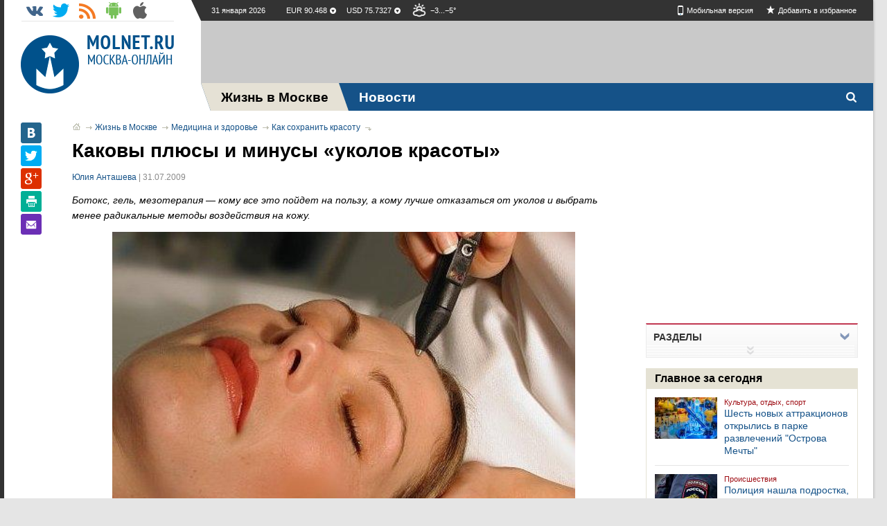

--- FILE ---
content_type: text/html;charset=windows-1251
request_url: https://www.molnet.ru/mos/ru/beauty_and_healthy_nutrition/o_3600
body_size: 16341
content:
<!DOCTYPE html><html class="" lang="ru"><head><title>Каковы плюсы и минусы «уколов красоты» - Как сохранить красоту - Медицина и здоровье - Жизнь в Москве - МОЛНЕТ.RU</title><meta http-equiv="content-type" content="text/html; charset=windows-1251"/><meta name="keywords" content="Уколы красоты - миорелаксация, мезотерапия, контурная пластика, биоревитализация, озонотерапия"/><meta name="description" content="Ботокс, гель, мезотерапия — кому все это пойдет на пользу, а кому лучше отказаться от уколов и выбрать менее радикальные методы воздействия на кожу." /><link rel="shortcut icon" href="/mos/molnet/images/favicon.png"  type="image/x-icon" /><link rel="stylesheet" type="text/css" href="/mos/molnet/css/social.css"/><link rel="stylesheet" type="text/css" href="/mos/molnet/css/portal.css?v=1.1"/><link rel="stylesheet" type="text/css" href="/mos/molnet/css/print.css" media="print" ><link rel="alternate" hreflang="ru" media="only screen and (max-width: 640px)" href="https://www.molnet.ru/mos/mob/ru/survive/o_3600"/><script asunc src="/mos/molnet/js/min/x.min.js?v=1760982581433"></script><script asunc src="/mos/molnet/js/min/soc.min.js?v=1760982581433"></script>        <script async src="/mos/molnet/js/src/event_core.js?v=1760982581433"></script><script type="text/javascript" src="/mos/social/templates/default/-js/ckeditor/ckeditor.js"></script><!--[if lte IE 8]><script>document.createElement("article");
						document.createElement("footer");
						document.createElement("header");
						document.createElement("hgroup");
						document.createElement("section");
						document.createElement("aside");
						document.createElement("nav");
				</script><![endif]--><meta property="og:type" content="website" /><meta property="og:title" content="Каковы плюсы и минусы «уколов красоты»" /><meta property="og:url" content="https://www.molnet.ru/mos/ru/beauty_and_healthy_nutrition/o_3600" /><meta property="og:image" content="https://www.molnet.ru/mos/image?objectId=73025&trim_x=660" /><meta property="og:image:type" content="image/png" /><meta property='og:image:width' content='660'/><meta property='og:image:height' content='660'/><meta property="og:description" content="Ботокс, гель, мезотерапия — кому все это пойдет на пользу, а кому лучше отказаться от уколов и выбрать менее радикальные методы воздействия на кожу." /><meta name="twitter:card" content="summary_large_image"/><meta name="twitter:site" content="@molnet_articles"/><meta name="twitter:creator" content="@molnet_articles"/><meta name="twitter:title" content="Каковы плюсы и минусы «уколов красоты»"/><meta name="twitter:description" content="Ботокс, гель, мезотерапия — кому все это пойдет на пользу, а кому лучше отказаться от уколов и выбрать менее радикальные методы воздействия на кожу."/><meta name="twitter:image" content="https://www.molnet.ru/mos/image?objectId=73025"/><meta name="twitter:url" content='https://www.molnet.ru/mos/ru/beauty_and_healthy_nutrition/o_3600'/></head><body><!--LiveInternet counter--><script type="text/javascript"><!--
				new Image().src = "https://counter.yadro.ru/hit?r" +
							escape(document.referrer) + ((typeof (screen) == "undefined") ? "" :
							";s" + screen.width + "*" + screen.height + "*" + (screen.colorDepth ?
											screen.colorDepth : screen.pixelDepth)) + ";u" + escape(document.URL) +
							";" + Math.random();//--></script><!--/LiveInternet--><!-- Yandex.Metrika counter --><script type="text/javascript">(function (d, w, c) {
		(w[c] = w[c] || []).push(function () {
			try {
				w.yaCounter7188565 = new Ya.Metrika({
					id: 7188565,
					clickmap: true,
					trackLinks: true,
					accurateTrackBounce: true,
					webvisor: true
				});
			} catch (e) {
			}
		});

		var n = d.getElementsByTagName("script")[0],
						s = d.createElement("script"),
						f = function () {
							n.parentNode.insertBefore(s, n);
						};
		s.type = "text/javascript";
		s.async = true;
		s.src = "https://mc.yandex.ru/metrika/watch.js";

		if (w.opera == "[object Opera]") {
			d.addEventListener("DOMContentLoaded", f, false);
		} else {
			f(); }
	})(document, window, "yandex_metrika_callbacks");
</script><noscript><div><img src="https://mc.yandex.ru/watch/7188565" style="position:absolute; left:-9999px;" alt="" /></div></noscript><!-- /Yandex.Metrika counter --><script>(function (i, s, o, g, r, a, m) {
		i['GoogleAnalyticsObject'] = r;
		i[r] = i[r] || function () {
			(i[r].q = i[r].q || []).push(arguments)
		}, i[r].l = 1 * new Date();
		a = s.createElement(o),
						m = s.getElementsByTagName(o)[0];
		a.async = 1;
		a.src = g;
		m.parentNode.insertBefore(a, m)
	})(window, document, 'script', '//www.google-analytics.com/analytics.js', 'ga');

	ga('create', 'UA-8150877-1', 'molnet.ru');
	ga('send', 'pageview');
</script><!-- Molnet counter --><script>var MOLNETSessionIdKey = "MOLNETSTATSESSID";
	var MOLNETStatistAgent = "counter.molnet.ru/ct/counts";
	function MOLNETcheckJavaSupport() {
		var result = {javaEnabled: false, version: ''};
		if (typeof navigator !== 'undefined' && typeof navigator.javaEnabled !== 'undefined')
			result.javaEnabled = navigator.javaEnabled();
		else
			result.javaEnabled = 'unknown';
		if (navigator.javaEnabled() && typeof java !== 'undefined')
			result.version = java.lang.System.getProperty("java.version");
		return result;
	}
	function MOLNETGetCookie(sName) {
		if (!document.cookie)
			return null;
		var aCookie = document.cookie.split("; ");
		for (var i = 0; i < aCookie.length; i++) {
			var aCrumb = aCookie[i].split("=");
			if (sName === aCrumb[0])
				return unescape(aCrumb[1]);
		}
		return null;
	}
	MOLNETSessId = MOLNETGetCookie(MOLNETSessionIdKey);
	if (MOLNETSessId === null) {
		var vId = Math.random().toString().split(".");
		MOLNETSessId = (new Date()).getTime().toString() + vId[1];
		document.cookie = MOLNETSessionIdKey + "=" + MOLNETSessId + "; path=/";
	}
	x = screen.width;
	y = screen.height;
	cD = screen.colorDepth;
	var javaCheck = MOLNETcheckJavaSupport();
	if (javaCheck.javaEnabled) {
		j = "1";
		jv = javaCheck.version;
	} else {
		j = "0";
		jv = "";
	}
	z = "sessid=" + MOLNETSessId + "&x=" + x + "&y=" + y + "&cd=" + cD + "&j=" + j + "&jv=" + jv;
	y = "";
	new Image(1, 1).src = "https://" + MOLNETStatistAgent + "/hit?" + z + "&r=" + escape(document.referrer);
</script><!-- // Molnet counter --><section id="main-wrapper" class="col2_r"><!--noindex--><header><div class="header-in">    <div class="header-in__lcol">        
        <h1 class="logo">            <a href="/mos" class="logo__link"></a>        </h1>    </div>    <div class="header-in__rcol">        <div class="bar">            <p class="bar__date">31 января 2026</p>            <p class="bar__currency">                
                    <span class="bar__currency--negative" title="&minus;0,5071">                        EUR&nbsp;90.468&nbsp;
                    </span>                
                    <span class="bar__currency--negative" title="&minus;0,2924">                        USD&nbsp;75.7327&nbsp;
                    </span>                				
            </p>            <p class="bar__weather">                









<span class="weather-icon state10" title="пасмурно,без осадков"><!--<img src="/mos/molnet/images/blank.png" alt="" />-->&minus;3...&minus;5&deg;
</span>            </p>            <ul class="soclist">                <li class="soclist__item">                    <a class="soclist__item__link vk" href="https://vk.com/molnet_ru" title="Молнет в Контакте" target="_blank"></a>                </li><!--                <li class="soclist__item">                    <a class="soclist__item__link fb" href="https://www.facebook.com/molnet.ru" title="Молнет в Facebook" target="_blank"></a>                </li>-->                <li class="soclist__item">                    <a class="soclist__item__link tw" href="https://twitter.com/molnet_articles" title="Молнет в Твиттере" target="_blank"></a>                </li>                <li class="soclist__item">                    <a class="soclist__item__link rss" href="/mos/xml/rss_news" title="RSS новости" target="_blank"></a>                </li>                <li class="soclist__item">                    <a class="soclist__item__link android" href="https://play.google.com/store/apps/details?id=com.molnet.portal" title="Молнет для Android" target="_blank"></a>                </li>                <li class="soclist__item">                    <a class="soclist__item__link iphone" href="https://itunes.apple.com/ru/app/molnet/id555615328?mt=8" title="Молнет для iPhone" target="_blank"></a>                </li>            </ul>            <p class="bar__links">                <a class="link mobile mr-15" href="https://www.molnet.ru/mos/mob/ru/survive/o_3600?change">Мобильная версия</a>                <!--[if gte IE 7]>                    <span style="cursor:pointer;" class="sl-start" onclick="javascript:this.style.behavior='url(#default#homepage)';this.setHomePage('https://molnet.ru/'); return false;" title="Сделать стартовой">Сделать стартовой</span>                <![endif]-->            
		<span class="link bookmark" onclick="return bookmark(this);" title="Добавить в избранное">Добавить в избранное</span>            </p>        </div><div class="banner size970x90"><script async src="//pagead2.googlesyndication.com/pagead/js/adsbygoogle.js"></script><!-- header --><ins class="adsbygoogle"
						 style="display:inline-block;width:970px;height:90px"
						 data-ad-client="ca-pub-1315340954857223"
						 data-ad-slot="5048575196"></ins><script>(adsbygoogle = window.adsbygoogle || []).push({});
					</script></div>    </div></div>            
            
            
            

    



				












<!--noindex--><nav class="topmenu">    <ul class="topmenu__nav">        <li class="nav__item logo">            <a href="/mos">                <span class="nav__item__link" >                    
                </span>            </a>        </li>        
            
            <li class="nav__item current">                <a href="/mos/ru/survive">                    <span class="nav__item__link" >                        Жизнь в Москве
                    </span>                </a>            </li>        
            
            <li class="nav__item ">                <a href="/mos/ru/news">                    <span class="nav__item__link" >                        Новости
                    </span>                </a>            </li>        
        <li class="search">            <label for="search__toggle" class="search__button"></label>            <input type="checkbox" id="search__toggle">            <form class="search__form" action="/mos/ru/pages/search" method="post">                <div class="searchbox">                    <input id="search-input" class="search-input" name="query" type="text" placeholder="Поиск" autofocus/>                    <!--button class="button search-button">Найти</button-->                    <input class="search-button" type="submit" value="Найти"/>                </div>                <!-- <div class="searchqual">                <label><input type="checkbox" name="search" /><span>Искать только в текущем разделе</span></label>                </div>                                <a href="#" class="search-ex">Расширенный поиск</a> -->            </form>        </li>        <li class="social-auth">        <!--noindex-->            
                
                
<!--                     Войти через
    <a title="Авторизоваться через Вконтакте" class="vk-auth" href="http://user.molnet.ru/sso/issis/vk/signin/?sourceUrl=https%3A%2F%2Fwww.molnet.ru%3A443%2Fmos%2Fru%2F%2Fbeauty_and_healthy_nutrition%2Fo_3600%2Fo_3600">VK</a>    <a title="Авторизоваться через Facebook" class="fb-auth" href="http://user.molnet.ru/sso/issis/facebook/signin/?sourceUrl=https%3A%2F%2Fwww.molnet.ru%3A443%2Fmos%2Fru%2F%2Fbeauty_and_healthy_nutrition%2Fo_3600%2Fo_3600">FB</a>    <a title="Авторизоваться через Twitter" class="tw-auth" href="http://user.molnet.ru/sso/issis/twitter/signin?sourceUrl=https%3A%2F%2Fwww.molnet.ru%3A443%2Fmos%2Fru%2F%2Fbeauty_and_healthy_nutrition%2Fo_3600%2Fo_3600">TW</a>-->    
                
            		
        <!--/noindex-->           
        
        </li>            
    </ul>                               
</nav><!--/noindex--></header><!--/noindex--><div id="wrapper-content" class="clearfix "><section id="content" class="content two-col"><aside id="sidebar" class="sidebar r-col"><div class="r-col__inner"><aside><script async src="//pagead2.googlesyndication.com/pagead/js/adsbygoogle.js"></script><ins class="adsbygoogle"
			 style="display:inline-block;width:300px;height:250px"
			 data-ad-client="ca-pub-1315340954857223"
			 data-ad-slot="4711065599"></ins><script>(adsbygoogle = window.adsbygoogle || []).push({});
	</script></aside><!-- navigation_menu.jsp --><section class="sidemenu sideblock lh-n mb-15 js-filter-block relative">    <h3 style="cursor:pointer;margin-left:0;" title="Показать все разделы" class="title js-toggleSH-filter">        <span class="pl-10">Разделы</span>    </h3>    <div class="js-toggleSH-filter-block "><ul class="block-in js-toggleSH "><li class="pb-10  w-100">                    <a class="lfc hL link" href="/mos/ru/law_and_documents">                        <div class="rub-pic small icon-21"></div> 
                        <div class="ml-20 ">Правовые отношения и личные документы</div>                    </a>                </li>  
		<li class="pb-10  w-100">                    <a class="lfc hL link" href="/mos/ru/realty">                        <div class="rub-pic small icon-22"></div> 
                        <div class="ml-20 ">Недвижимость</div>                    </a>                </li>  
		<li class="pb-10  w-100">                    <a class="lfc hL link" href="/mos/ru/municipal_services">                        <div class="rub-pic small icon-23"></div> 
                        <div class="ml-20 ">ЖКХ и городское хозяйство</div>                    </a>                </li>  
		<li class="pb-10  w-100">                    <a class="lfc hL link" href="/mos/ru/informatization">                        <div class="rub-pic small icon-24"></div> 
                        <div class="ml-20 ">Информатизация, связь и СМИ</div>                    </a>                </li>  
		<li class="pb-10  w-100">                    <a class="lfc hL link" href="/mos/ru/transport">                        <div class="rub-pic small icon-25"></div> 
                        <div class="ml-20 ">Транспорт</div>                    </a>                </li>  
		<li class="pb-10  w-100">                    <a class="lfc hL link" href="/mos/ru/job_and_science">                        <div class="rub-pic small icon-26"></div> 
                        <div class="ml-20 ">Работа, наука и образование</div>                    </a>                </li>  
		<li class="current list  w-100">                    <div class="pb-10">                
                        <strong>                        <a class="hUnline ofc link" href="/mos/ru/health">                            <div class="rub-pic small icon-27"></div>                            <div class="ml-20 ">Медицина и здоровье</div></a>                        </strong>                    </div><ul class="pl-20">                            <li class="special-2  pb-10">                                <a class="lfc hL icon-27" href="/mos/ru/medicaments">Медикаменты</a>                            </li>  
                            <li class="special-2  pb-10">                                <a class="lfc hL icon-27" href="/mos/ru/hospitals">Лечебные и оздоровительные учреждения</a>                            </li>  
                            <li class="special-2  pb-10">                                <a class="lfc hL icon-27" href="/mos/ru/mother_and_child">Мать и ребенок</a>                            </li>  
                            <li class="current special-2">                                <p class="pb-10">                                    <a class="hUnline ofc" href="/mos/ru/beauty_and_healthy_nutrition">Как сохранить красоту</a>                                </p>                            </li>  
                            <li class="special-2  pb-10">                                <a class="lfc hL icon-27" href="/mos/ru/infographics_health">Инфографика о косметологии</a>                            </li>  
                            <li class="special-2  pb-10">                                <a class="lfc hL icon-27" href="/mos/ru/infographics_pregnancy">Инфографика: беременность и роды</a>                            </li>  
			</ul></li><li class="pb-10  w-100">                    <a class="lfc hL link" href="/mos/ru/finances">                        <div class="rub-pic small icon-28"></div> 
                        <div class="ml-20 ">Финансы, налоги, бизнес</div>                    </a>                </li>  
		<li class="pb-10  w-100">                    <a class="lfc hL link" href="/mos/ru/trade_and_services">                        <div class="rub-pic small icon-29"></div> 
                        <div class="ml-20 ">Торговля, бытовое обслуживание, услуги</div>                    </a>                </li>  
		<li class="pb-10  w-100">                    <a class="lfc hL link" href="/mos/ru/recreation">                        <div class="rub-pic small icon-30"></div> 
                        <div class="ml-20 ">Культура, спорт, отдых</div>                    </a>                </li>  
		<li class="pb-10  w-100">                    <a class="lfc hL link" href="/mos/ru/animals">                        <div class="rub-pic small icon-31"></div> 
                        <div class="ml-20 ">Домашние и дикие животные</div>                    </a>                </li>  
		<li class="pb-10  w-100">                    <a class="lfc hL link" href="/mos/ru/social">                        <div class="rub-pic small icon-32"></div> 
                        <div class="ml-20 ">Льготы и социальная сфера</div>                    </a>                </li>  
		<li class="pb-10  w-100">                    <a class="lfc hL link" href="/mos/ru/digest">                        <div class="rub-pic small icon-203"></div> 
                        <div class="ml-20 ">Дайджест</div>                    </a>                </li>  
	</ul>    </div>    <div title="Показать все разделы" class="js-toggleSH-filter b fl-r mr-10 mt-5"></div>    <div title="Скрыть" style="text-align: center;" class="js-toggleSH-filter show show-border"></div>          
</section><script type="text/javascript">    $('.js-filter-block').each(function(){
        var block = $(this);
        var $toggleSHBlock = $(block).find('.js-toggleSH-filter-block');
        var button = $(block).find('.js-toggleSH-filter');
        var sidebarH = $('#sidebar').height();
        var contentH = $('#content').height();
        
//        if(sidebarH < contentH){
//            $(button).addClass('hide');
//        } else {
//            $(button).addClass('show');
//            $toggleSHBlock.hide();
//            $(block).find('.hide-border').removeClass('hide-border').addClass('show-border');
//        }
        $(button).click(function(){
            var $link = $(this);
            if ($link.hasClass("show")) {
                $(button).removeClass('show').addClass('hide');
                $toggleSHBlock.show();
                $(block).find('.show-border').removeClass('show-border').addClass('hide-border');
            } else {
                $(button).removeClass('hide').addClass('show');
                $toggleSHBlock.hide();
                $(block).find('.hide-border').removeClass('hide-border').addClass('show-border');
            }
            return false;
        });
        $toggleSHBlock.hide();
    });
    
</script><section class="sidelist popular mb-20 fl-l">    <h1 class="sidelist__head">Главное за сегодня</h1><ul><li class="sidelist__item"><a class="sidelist__img" href="/mos/ru/culture/o_809111"><img src="/mos/image?objectId=809113&trim_x=120" alt='Шесть новых аттракционов открылись в парке развлечений "Острова Мечты"' /></a><div class="sidelist__text">                    <a class="sidelist__rubr" href="">Культура, отдых, спорт </a><a class="sidelist__link" href="/mos/ru/culture/o_809111">                            Шесть новых аттракционов открылись в парке развлечений "Острова Мечты"
                        </a><!--			<span class="itemlist__date">&nbsp;&bull;&nbsp;10.01.2022</span>                   
			<p class="itemlist__desc">Четыре тематические зоны парка "Остров Мечты" пополнились новейшими развлечениями. 
			</p>--></div></li>  
	<li class="sidelist__item"><a class="sidelist__img" href="/mos/ru/order/o_824065"><img src="/mos/image?objectId=824067&trim_x=120" alt='Полиция нашла подростка, который пропал без вести почти 12 лет назад' /></a><div class="sidelist__text">                    <a class="sidelist__rubr" href="">Происшествия</a><a class="sidelist__link" href="/mos/ru/order/o_824065">                            Полиция нашла подростка, который пропал без вести почти 12 лет назад
                        </a><!--			<span class="itemlist__date">&nbsp;&bull;&nbsp;03.06.2022</span>                   
			<p class="itemlist__desc">Всё это время мать мальчика пыталась найти ребёнка.
			</p>--></div></li>  
	<li class="sidelist__item"><a class="sidelist__img" href="/mos/ru/important/o_814206"><img src="/mos/image?objectId=814208&trim_x=120" alt='С 1 марта в районе улицы Волхонки ограничат движение' /></a><div class="sidelist__text">                    <a class="sidelist__rubr" href="">Транспорт</a><a class="sidelist__link" href="/mos/ru/important/o_814206">                            С 1 марта в районе улицы Волхонки ограничат движение
                        </a><!--			<span class="itemlist__date">&nbsp;&bull;&nbsp;28.02.2022</span>                   
			<p class="itemlist__desc">Будет проведена реконструкция инженерных путей.
			</p>--></div></li>  
</ul></section>        
<section class="sidelist popular mb-25 fl-l">    <h1 class="sidelist__head">Популярные статьи</h1>    
    <article class="sidelist__item">        
        <a class="sidelist__img" href="/mos/ru/passport/o_3299">            <img src="/mos/image?objectId=382561&trim_x=100" alt="Смена фамилии, имени или отчества: как это сделать"/>        </a>        <div class="sidelist__text">            <a class="sidelist__rubr" href="/mos/ru/passport">                Паспорт и оформление документов
            </a>            <a class="sidelist__link" href="/mos/ru/passport/o_3299">                Смена фамилии, имени или отчества: как это сделать
            </a>            <span class="sfc l-4"></span>        </div>    </article>    
    <article class="sidelist__item">        
        <a class="sidelist__img" href="/mos/ru/passport/o_3301">            <img src="/mos/image?objectId=73099&trim_x=100" alt="Замена паспорта РФ в 20 и в 45 лет "/>        </a>        <div class="sidelist__text">            <a class="sidelist__rubr" href="/mos/ru/passport">                Паспорт и оформление документов
            </a>            <a class="sidelist__link" href="/mos/ru/passport/o_3301">                Замена паспорта РФ в 20 и в 45 лет 
            </a>            <span class="sfc l-4"></span>        </div>    </article>    
</section><div class="important infographic fl-l">    <div class="important__head">        <h3 class="title">Инфографика</h3>        <div class="control-block">            <a class="jcarousel-prev" href="#">Prev</a>    
            <div class="jcarousel-pagination">            <!-- Pagination items will be generated in here -->            </div>            <div class="total">4</div>            
            <a class="jcarousel-next" href="#">Next</a>        </div>    </div>    <div class="jcarousel">        <ul>            
                <li class="jcarousel-item">                    <a class="hL" href="infographics_ms/o_65387">                        <img src="/mos/image?objectId=65387&trim_x=139&trim_y=1" />                        <span>Инфографика ЖКХ</span>                    </a>                </li>            
                <li class="jcarousel-item">                    <a class="hL" href="infographics_realty/o_79785">                        <img src="/mos/image?objectId=79785&trim_x=139&trim_y=1" />                        <span>Недвижимость</span>                    </a>                </li>            
                <li class="jcarousel-item">                    <a class="hL" href="infographics_flat/o_79802">                        <img src="/mos/image?objectId=79802&trim_x=139&trim_y=1" />                        <span>Как сделать ремонт квартиры</span>                    </a>                </li>            
                <li class="jcarousel-item">                    <a class="hL" href="infographics_car/o_79808">                        <img src="/mos/image?objectId=79808&trim_x=139&trim_y=1" />                        <span>Всё об авто</span>                    </a>                </li>            
                <li class="jcarousel-item">                    <a class="hL" href="infographics_health/o_79811">                        <img src="/mos/image?objectId=79811&trim_x=139&trim_y=1" />                        <span>Красота и здоровье</span>                    </a>                </li>            
                <li class="jcarousel-item">                    <a class="hL" href="infographics_sport/o_123009">                        <img src="/mos/image?objectId=123009&trim_x=139&trim_y=1" />                        <span>Спорт и здоровый образ жизни</span>                    </a>                </li>            
                <li class="jcarousel-item">                    <a class="hL" href="infographics_pregnancy/o_166904">                        <img src="/mos/image?objectId=166904&trim_x=139&trim_y=1" />                        <span>Беременность и роды</span>                    </a>                </li>            
        </ul>    </div>    
</div><aside><script async src="//pagead2.googlesyndication.com/pagead/js/adsbygoogle.js"></script><ins class="adsbygoogle"
			 style="display:inline-block;width:300px;height:600px"
			 data-ad-client="ca-pub-1315340954857223"
			 data-ad-slot="2679683997"></ins><script>(adsbygoogle = window.adsbygoogle || []).push({});
	</script></aside><aside style="width:100%;height:auto; margin: 15px auto 20px; text-align: center; float:left"><!-- Яндекс.Директ -->p	
<!-- Яндекс.Директ --><!-- Yandex.RTB R-A-92651-6 -->        <div id="yandex_rtb_R-A-92651-6"></div>        <script type="text/javascript">            (function(w, d, n, s, t) {
                w[n] = w[n] || [];
                w[n].push(function() {
                    Ya.Context.AdvManager.render({
                        blockId: "R-A-92651-6",
                        renderTo: "yandex_rtb_R-A-92651-6",
                        async: true
                    });
                });
                t = d.getElementsByTagName("script")[0];
                s = d.createElement("script");
                s.type = "text/javascript";
                s.src = "//an.yandex.ru/system/context.js";
                s.async = true;
                t.parentNode.insertBefore(s, t);
            })(this, this.document, "yandexContextAsyncCallbacks");
        </script></aside></div></aside><div class="l-col"><div class="l-col__inner"><!--noindex--><ul class="bc">    <li class=" home"><a class="hUnline" href="/mos/ru">Главная страница</a></li>  
    <li class=" "><a class="hUnline" href="/mos/ru/survive">Жизнь в Москве</a></li>  
    <li class=" "><a class="hUnline" href="/mos/ru/health">Медицина и здоровье</a></li>  
    <li class="current "><a class="hUnline" href="/mos/ru/beauty_and_healthy_nutrition">Как сохранить красоту</a></li>  
</ul><!--/noindex--><div id="aside1" class="share-block vertical">                                
    <script type="text/javascript" src="//yandex.st/share/share.js" charset="utf-8"></script>    <div class="share-block__inner">        <div id="social-ya"></div>            
        <span class="b-share-icon b-share-icon_print js-print" title="Версия для печати"></span>        <a class="b-share-icon b-share-icon_mail" href='mailto:?subject=Каковы плюсы и минусы «уколов красоты»&Body=Ботокс, гель, мезотерапия — кому все это пойдет на пользу, а кому лучше отказаться от уколов и выбрать менее радикальные методы воздействия на кожу. %0A Перейти к статье - https://molnet.ru/mos/ru/beauty_and_healthy_nutrition/o_3600' title="Отправить письмо" class="eMail"></a>         
    </div>    <script type="text/javascript">        new Ya.share({
            element: 'social-ya',                
            elementStyle: {
                'type':'none',
                'quickServices': ['vkontakte', 'twitter', 'gplus']
                //'quickServices': ['vkontakte', 'facebook', 'twitter', 'gplus']
            },
            link: 'https://www.molnet.ru/mos/ru/beauty_and_healthy_nutrition/o_3600',
            title: 'Каковы плюсы и минусы «уколов красоты»',
            image: '/mos/image?objectId=73025',
            description: 'Ботокс, гель, мезотерапия — кому все это пойдет на пользу, а кому лучше отказаться от уколов и...'					
        });
    </script>        
</div><article class="article type-s">    
    <h1 class="article-title">Каковы плюсы и минусы «уколов красоты»</h1>    <p class="article-author">        <a href='/mos/ru/author_articles/o_55034'>Юлия Анташева</a> | 31.07.2009
    </p>    <div class="article-body">        <p class="article-desc">Ботокс, гель, мезотерапия — кому все это пойдет на пользу, а кому лучше отказаться от уколов и выбрать менее радикальные методы воздействия на кожу.</p>        
            <div class="article-preview">                <div class="article-preview-inner">                    <img class="article-preview-img" src="/mos/image?objectId=73025&trim_x=660" />                </div>            </div>                    
        
        <div class="article-info">            <h3 class="ofc3">Материалы по теме:</h3>            <ul class="ai-list">                
                    
                        <li class="ai-list-item clearfix mb-10">                            <p class="mini a_11"></p>                            <p class="ml-20">                                <a href="#bnd-11" class="pfc pfc-dotted">2 документа</a>                            </p>                        </li>                    
                        <li class="ai-list-item clearfix mb-10">                            <p class="mini a_13"></p>                            <p class="ml-20">                                <a href="#bnd-13" class="pfc pfc-dotted">1 ссылка</a>                            </p>                        </li>                    
                
            </ul>        </div>        
        
        
        
        <div class="mt-20"><p><div class="contents"><h2>Содержание</h2><ul><li class="level_1"><a href="#Мезотерапия">Мезотерапия</a></li><li class="level_1"><a href="#Миорелаксация">Миорелаксация</a></li><li class="level_1"><a href="#Инъекционная контурная пластика">Инъекционная контурная пластика</a></li><li class="level_1"><a href="#Биоревитализация">Биоревитализация</a></li><li class="level_1"><a href="#Озонотерапия">Озонотерапия</a></li><li class="level_2"><a href="#На заметку:">На заметку:</a></li></ul></div></p><p>Вводить разнообразные препараты под кожу медики додумались еще в середине XIX века. Поначалу <span>&mdash;</span>&nbsp;исключительно для лечения. Полвека спустя подкожными уколами научились исправлять недостатки внешности <span>&mdash;</span>&nbsp;тонкие губы, втянутые рубцы, глубокие морщины. Первое время в качестве наполнителя вводили собственный жир пациента. Но он слишком быстро рассасывался. Тогда его заменили парафином, но от него скоро пришлось отказаться <span>&mdash;</span>&nbsp;после таких уколов возникало слишком много осложнений.</p><p>В середине прошлого века человечество додумалось до силикона. С его помощью пластические хирурги научились делать роскошные бюсты, полные губы, круглые попы, стройные икры и даже гладкие лица без морщин. Однако спустя лет 10 после появления первых силиконовых красавиц выяснилось, что оболочка имплантов со временем может разрушиться, и тогда гель попадает в ткани и провоцирует не только воспаление и отторжение, но и образование злокачественных опухолей.</p><p>И тогда ученые поняли: чтобы избежать неприятных последствий, нужно искать вещества, которые не воспринимались бы организмом как чужеродные.</p><h2><a class="h2name" name="Мезотерапия"><strong>Мезотерапия</strong></a><a class="scroll-top" href="#">&uarr;</a></h2><p>Коктейль из витаминов, антиоксидантов, растительных экстрактов, гомеопатических компонентов и прочих биологически активных веществ, подобранных индивидуально для каждого пациента, вводится в поверхностные и средние слои кожи при помощи микроигл. Лицо <a href="http://www.molnet.ru/mos/ru/survive/n_346/o_2360">косметолог</a> обкалывает вручную, для работы по телу используется прибор, который делает много уколов сразу. Процедура на лице занимает примерно полчаса, курс состоит из 5&ndash;20 процедур с периодичностью один раз в 1&ndash;3 недели. Результат держится около года, затем курс можно повторить.</p><p><strong>Как действует?</strong></p><div class="opinion"><p><a href="http://www.molnet.ru/mos/ru/n_110/o_20069">Методы акупунктуры в косметологии</a></p></div><p>Игла доставляет целебный коктейль непосредственно в клетки кожи, что поощряет их обновление и активизирует обменные процессы. К тому же, укол <span>&mdash;</span>&nbsp;это раздражающий фактор, после которого кожа вынуждена регенерировать.</p><p>Для лица существует и безъинекционные метод мезотерапии <span>&mdash;</span>&nbsp;с помощью специального аппарата, <span>&laquo;</span>раскрывающего<span>&raquo;</span> клетки кожи и способствующего <span>&laquo;</span>затеканию<span>&raquo;&nbsp;</span>коктейля в клетку без угрозы разрыва клетки (и, как следствия, ее смерти).</p><p><strong>Для чего?</strong></p><p>Разглаживает мелкие морщинки, делает кожу гладкой и упругой, стимулирует выработку собственного коллагена. Идеально подходит для разглаживания начинающихся &laquo;гусиных лапок&raquo; под глазами, для снижения объемов тела и уменьшения целлюлита.</p><p><strong>Плюсы</strong></p><p>Снимает отеки, активизирует капиллярное кровообращение. За счет повышения упругости клеток кожа хорошо разглаживается. Кроме того, мезотерапия отлично сочетается с большинством методов эстетической медицины, и даже может использоваться для восстановления после пластики.</p><p><strong>Минусы</strong></p><p>Уколы весьма болезненны. Пациентов с повышенной чувствительностью не спасает даже наружная анестезия. После процедуры могут остаться синяки, которые проходят в течение нескольких дней. К тому же препараты могут вызывать аллергию, поэтому перед процедурой лучше сделать пробы.</p><h2><a class="h2name" name="Миорелаксация"><strong>Миорелаксация</strong></a><a class="scroll-top" href="#">&uarr;</a></h2><p>Миорелаксанты <span>&mdash;</span>&nbsp;вещества, расслабляющие мышцы, вводятся в те места, где чаще всего возникают мимические морщины: лоб, переносица, область вокруг глаз. В основе препарата <span>&mdash;</span>&nbsp;ботулотоксин А, вызывающий паралич мышц. Для уколов красоты этот нейротоксин тщательно очищают и соединяют со специальными белками, поэтому он полностью безопасен. В России используют два аналогичных препарата <span>&mdash;</span>&nbsp;американский &laquo;Ботокс&raquo; и французский &laquo;Диспорт&raquo;. Первый колют внутримышечно, второй можно вводить и внутримышечно, и подкожно. Подкожные уколы позволяют охватить большую площадь и действуют более мягко.</p><div class="opinion"><p><a href="http://www.molnet.ru/mos/ru/n_110/o_20057">Новинки аппаратной косметологии</a></p></div><p>Оба препарата не вызывают привыкания и действуют на мышцы от 2 до 8 месяцев. Процедура длится 15&ndash;20 минут. Первые результаты заметны примерно через неделю.</p><p><strong>Как действует?</strong></p><p>Мы слишком часто напрягаем мышцы лица, из-за чего на коже &laquo;заламываются&raquo; морщины. Токсин ботулина блокирует нервный импульс, и мышца, не получая сигнала, расслабляется. В результате кожа разглаживается.</p><p><strong>Для чего?</strong></p><p>Разглаживает вертикальные и горизонтальные мимические морщины, а также &laquo;гусиные лапки&raquo; в углах глаз, вызванные постоянным прищуриванием. Однако миорелаксанты не подходят для исправления носогубных складок: есть опасность, что человек не сможет ни говорить, ни улыбаться.</p><p><strong>Плюсы</strong></p><p>Процедура проста и быстра в исполнении. При этом она дает минимум побочных эффектов и почти безболезненна.</p><p><strong>Минусы</strong></p><p>Устраняет только мимические морщины и складки. Не повышает тонус клеток кожи, не улучшает цвет лица. Иногда после процедуры остаются синяки.</p><h2><a class="h2name" name="Инъекционная контурная пластика"><strong>Инъекционная контурная пластика</strong></a><a class="scroll-top" href="#">&uarr;</a></h2><p>Специальные наполнители <span>&mdash;</span>&nbsp;филлеры <span>&mdash;</span>&nbsp;вводятся под кожу, приподнимая ее. Выбор конкретного препарата зависит от возраста клиента, состояния его кожи и того, какой результат нужен. Филлеры бывают трех видов:</p><p>1. Синтетические гели длительного действия (биополимерный гель, силикон и т. д.). Эти препараты можно удалить только хирургическим путем. К тому же через несколько лет гель может переместиться под кожей или образовать комки. Поэтому сегодня от этих препаратов практически отказались.</p><p>2. Биодеградирующие гели (гиалуроновая, полимолочная кислоты, натуральный коллаген). Со временем они сами рассасываются в организме. Недолговечность компенсируется безопасностью: если врач сделал что-то не так, со временем препарат сам выведется из организма. Наиболее популярны препараты на основе гиалуроновой кислоты <span>&mdash;</span>&nbsp;перлайн, рестилайн, сурджидерм, волюма, теосиал, резопласт, космодерм, ювидерм. Они не только исправляют косметический дефект, но и увлажняют кожу изнутри. Эффект длится от 6 месяцев до 1,5 года.</p><div class="opinion"><p><a href="http://www.molnet.ru/mos/ru/n_110/o_20049">Мини-пластика <span>&mdash;</span>&nbsp;сохраняем молодость надолго</a></p></div><p>Полимолочная кислота лежит в основе препарата &laquo;Скульптура&raquo;, ранее известного как &laquo;Ньюфилл&raquo;. Филлер стимулирует синтез коллагена&nbsp;<span>&mdash;&nbsp;</span>уже после двух инъекций его выработка подскакивает на 40%. Эффект держится около 2 лет.</p><p>3. Комбинированные материалы сочетают в себе биодеградирующий гель и синтетический наполнитель. Первый служит носителем для второго, который, в свою очередь, создает нужный объем. Однако синтетическая часть выводится из организма намного хуже. Поэтому риск побочных эффектов выше, но и срок действия дольше до пяти лет. К препаратам этой группы относятся эволюшн, артеколл, дермалайф, ревидерм, матридерм, матридекс.</p><p>Чем глубже морщины, тем более сильное вещество приходится выбирать. Для пациентов 35&ndash;45 лет чаще используют биодеградирующие материалы, а после 50 <span>&mdash;</span>&nbsp;комбинированные.</p><p>Процедура длится около получаса. Результат виден сразу же. Повторные инъекции при коррекции морщин и складок проводят через 8&ndash;12 месяцев, при изменении формы губ <span>&mdash;</span>&nbsp;через 6&ndash;8 месяцев.</p><p><strong>Как действует?</strong></p><p>Наполнитель заполняет пустой объем, восполняет недостаток влаги и восстанавливает упругость клеток, за счет этого кожа приподнимается и разглаживается. Во время процедуры лучше вколоть чуть меньше наполнителя, а при необходимости сделать &laquo;докол&raquo;, чем ввести чуть больше и получить вздутие.</p><p><strong>Для чего?</strong></p><p>Разглаживает морщины и складки любой глубины.&nbsp;Корректирует втянутые рубцы.&nbsp;Также помощью филлеров можно изменить овал лица, форму скул, губ, подбородка.</p><p><strong>Плюсы</strong></p><p>Быстро восстанавливает тонус, эластичность и цвет кожи, заметно подтягивает лицо. Увлажняет кожу изнутри. Замедляет старение.</p><p><strong>Минусы</strong></p><p>Довольно болезненно. Чем больше препарата вводят, тем больнее, поэтому, например, увеличение губ проводится под местной анестезией. Возможны синяки и отеки.</p><h2><a class="h2name" name="Биоревитализация"><strong>Биоревитализация</strong></a><a class="scroll-top" href="#">&uarr;</a></h2><p>Это своего рода гибрид <strong>мезотерапии</strong> и контурной пластики. Препараты из группы биодеградирующих филлеров (рестилайн витал, сурджилифт и т.д.) вводятся по принципу мезотерапии.</p><p>Обычно делают две процедуры через 1&ndash;2 недели, затем повторяют в поддерживающем режиме <span>&mdash;</span>&nbsp;раз в 8&ndash;12 месяцев.</p><p><strong>Как действует?</strong></p><p>Препарат равномерно расходится под поверхностью кожи, где не только задерживает влагу, но и стимулирует выработку собственной гиалуроновой кислоты.</p><p><strong>Для чего?</strong></p><p>Увлажняет, разглаживает морщинки, улучшает цвет лица. Также процедура очень полезна для восстановления кожи после сильного облучения, ожогов, суровых химических пилингов, шлифовки и пластических операций.</p><p><strong>Плюсы</strong></p><p>Действует быстро, но деликатно. В отличие от контурной пластики улучшает состояние кожи в целом, а не на отдельных участках.</p><p><strong>Минусы</strong></p><p>После биоревитализации появляются мелкие бугорки, которые проходят за несколько дней. Возможны небольшие синяки в местах проколов. Если гель введен неправильно, могут сформироваться уплотнения и комочки.</p><h2><a class="h2name" name="Озонотерапия"><strong>Озонотерапия</strong></a><a class="scroll-top" href="#">&uarr;</a></h2><p>С помощью микроскопической иглы под кожу вводится смесь озона и кислорода.</p><p>Процедура занимает 20&ndash;40 минут, курс <span>&mdash;</span>&nbsp;от 2 до 10 процедур, которые следует делать 2&ndash;3 раза в неделю. Рекомендуется проводить курс два раза в год.</p><p><strong>Как действует?</strong></p><div class="opinion"><p><a href="http://www.molnet.ru/mos/ru/n_68/o_19582">Сайты скидок <span>&mdash;&nbsp;</span>в чем суть и как избежать обмана</a></p></div><p>В небольших дозах озон улучшает снабжение кислородом всех тканей и органов, что приводит к общему омоложению организма. Также усиливается синтез собственного коллагена, старые клетки кожи быстрее заменяются новыми.</p><p><strong>Для чего?</strong></p><p>Убирает мелкие морщины, отеки, мешки под глазами, помогает подтянуть овал лица, улучшает цвет и тонус кожи. Это единственная методика, которая омолаживает не только кожу лица, но и весь организм, нормализует работу иммунной системы. Избавляет от растяжек, целлюлита, акне.</p><p><strong>Плюсы</strong></p><p>Не имеет серьезных противопоказаний, не нагружает почки, печень и желчный пузырь, не вызывает привыкания.</p><p>Не дает такого яркого и быстрого эффекта, как другие инъекции.</p><h3><a class="h2name" name="На заметку:"><strong><span>На заметку:</span></strong></a><a class="scroll-top" href="#">&uarr;</a></h3><p>При выборе <a href="http://www.molnet.ru/mos/ru/survive/n_346/o_2360">салона красоты</a> или обращении к косметологу (<a href="http://www.molnet.ru/mos/ru/survive/n_346/o_2356">парикмахеру</a>, мастеру ногтевого сервиса) помните, что у огранизации или частнопрактикующего специалиста должна быть лицензия. В случае, если вам оказали услугу некачественно (например, парикмахер при стрижке <a href="http://www.molnet.ru/mos/ru/survive/n_346/o_2358">порезал</a>), руководствуйтесь законами <span>&laquo;</span><a href="http://www.molnet.ru/mos/ru/survive/n_346/o_11038">Об охране здоровья граждан</a><span>&raquo;</span><a href="http://www.molnet.ru/mos/ru/survive/n_346/o_11038"></a>&nbsp;и <span>&laquo;</span><a href="http://www.molnet.ru/mos/ru/survive/n_346/o_11040">О защите прав потребителей</a><span>&raquo;</span><a href="http://www.molnet.ru/mos/ru/survive/n_346/o_11040"></a>.</p></div>    </div>    
</article>    <script>(function(){
var a = document.querySelector('#aside1'), b = null, P = 0;  // если ноль заменить на число, то блок будет прилипать до того, как верхний край окна браузера дойдёт до верхнего края элемента. Может быть отрицательным числом
window.addEventListener('scroll', Ascroll, false);
document.body.addEventListener('scroll', Ascroll, false);
function Ascroll() {
  if (b == null) {
    var Sa = getComputedStyle(a, ''), s = '';
    for (var i = 0; i < Sa.length; i++) {
      if (Sa[i].indexOf('overflow') == 0 || Sa[i].indexOf('padding') == 0 || Sa[i].indexOf('border') == 0 || Sa[i].indexOf('outline') == 0 || Sa[i].indexOf('box-shadow') == 0 || Sa[i].indexOf('background') == 0) {
        s += Sa[i] + ': ' +Sa.getPropertyValue(Sa[i]) + '; '
      }
    }
    b = document.createElement('div');
    b.style.cssText = s + ' box-sizing: border-box; width: ' + a.offsetWidth + 'px;';
    a.insertBefore(b, a.firstChild);
    var l = a.childNodes.length;
    for (var i = 1; i < l; i++) {
      b.appendChild(a.childNodes[1]);
    }
    a.style.height = b.getBoundingClientRect().height + 'px';
    a.style.padding = '0';
    a.style.border = '0';
  }
  var Ra = a.getBoundingClientRect(),
      R = Math.round(Ra.top + b.getBoundingClientRect().height - document.querySelector('.ratingBlock').getBoundingClientRect().top + 0);  // селектор блока, при достижении верхнего края которого нужно открепить прилипающий элемент;  Math.round() только для IE; если ноль заменить на число, то блок будет прилипать до того, как нижний край элемента дойдёт до футера
  if ((Ra.top - P) <= 0) {
    if ((Ra.top - P) <= R) {
      b.className = 'stop';
      b.style.top = - R +'px';
    } else {
      b.className = 'sticky';
      b.style.top = P + 'px';
    }
  } else {
    b.className = '';
    b.style.top = '';
  }
  window.addEventListener('resize', function() {
    a.children[0].style.width = getComputedStyle(a, '').width
  }, false);
}
})()
</script><div class="ratingBlock mb-20 clearfix"><div class="rb-vote vote">            <!--<span class="vote-span">Помог ли вам материал?</span>-->            <div>                    <span class="rb-vote__cnt positive">594</span>                    <a class="rb-vote__btn yes" href="/mos/ajax?move=1&amp;objectId=3600" title="Нравится"></a>                    <a class="rb-vote__btn no" href="/mos/ajax?move=0&amp;objectId=3600" title="Не нравится"></a> 
                    <span class="rb-vote__cnt negative">512</span>            </div>            <div class="vote-message"></div></div>        <span title="Просмотров" class="rb-views">            66223
        </span><div class="rb-socials">        <!--span class="a-meta in-tabs a-favs" title="Голосов"><b id="votes-id">1106</b></span-->        <div style="margin-top: -1px; width:70px;" class="fl-r ml-10">            <!-- +1 button -->            <div id="s-google" class="g-plusone"></div>        </div>        <div style="margin-top: -1px;" class="fl-r ml-10">            <!--twitter-->            <a id="s-twitter" class="twitter-share-button"> </a>        </div><!--        <div style="margin-top: -1px;" class="fl-r ml-10">            facebook like
            <div id="fb-root"></div>            <div id="s-facebook" class="fb-like" data-send="false" data-layout="button_count" data-width="100" data-show-faces="false" data-font="arial"></div>        </div>-->        <div style="width:25%;" class="fl-l ml-10">                 
            <div id="vk_like"></div>        </div>        
        
                                           
    </div></div>        <script type="text/javascript">    (function() {
            function async_load(u, id) {
                    if (!gid(id)) {
                            s = "script", d = document,
                            o = d.createElement(s);
                            o.type = 'text/javascript';
                            o.id = id;
                            o.async = true;
                            o.src = u;
                            // Creating scripts on page
                            x = d.getElementsByTagName(s)[0];
                            x.parentNode.insertBefore(o, x);
                    }
            }
            function gid(id) {
                    return document.getElementById(id);
            }
            window.onload = function() {

                    e = gid("s-twitter");
                    e.setAttribute("data-lang", "ru");

                    e = gid("s-facebook");
                    e.setAttribute("data-layout", "button_count");
                    e.setAttribute("data-send", "false");

                    e = gid("s-google");
                    e.setAttribute("data-size", "medium");


                    async_load("//platform.twitter.com/widgets.js", "id-twitter");//twitter
                    async_load("//connect.facebook.net/ru_RU/all.js#xfbml=1", "id-facebook");//facebook
                    async_load("https://apis.google.com/js/plusone.js", "id-google");//google
                    async_load("//vk.com/js/api/openapi.js", "id-vkontakte");//vkontakte
            };
            // Инициализация vkontakte
                window.vkAsyncInit = function() {
                VK.init({apiId: 3121914, onlyWidgets: true});
                VK.Widgets.Like("vk_like", {type: "button"});
            };
    })();
</script><!--
<h2 id="math" class="title-line mb-20">    <span class="title">Обсуждение / <a class="lfc hUnline" href="#more">Дополнительные материалы</a></span></h2>--></div></div></section></div><aside class="ta-c"><!-- Yandex.RTB R-A-92651-4 --><div class="inline-b" id="yandex_rtb_R-A-92651-4"></div><script type="text/javascript">    (function(w, d, n, s, t) {
        w[n] = w[n] || [];
        w[n].push(function() {
            Ya.Context.AdvManager.render({
                blockId: "R-A-92651-4",
                renderTo: "yandex_rtb_R-A-92651-4",
                async: true
            });
        });
        t = d.getElementsByTagName("script")[0];
        s = d.createElement("script");
        s.type = "text/javascript";
        s.src = "//an.yandex.ru/system/context.js";
        s.async = true;
        t.parentNode.insertBefore(s, t);
    })(this, this.document, "yandexContextAsyncCallbacks");
</script></aside> 

<section id="more" class="see-also col-3" data-items="3">    <h2 class="sab__title">Дополнительные материалы</h2>               



	<section class="see-also-block"><div class="see-also__inner itemlist themes-list"><h3 id="bnd-7" class="itemlist__title"><!--p class="mini a_11 mr-5" style="margin-top:1px;"></p--><a href="/mos/ru/beauty_and_healthy_nutrition/">Статьи</a></h3><ul class="itemlist__list"><li class="itemlist__item">                                    <div class="itemlist__text"><a class="lfc hUnline" href="/mos/ru/beauty_and_healthy_nutrition/o_876376"><span>Миндальный пилинг: деликатное обновление кожи для сияющего цвета лица</span></a>                                    </div></li><li class="itemlist__item">                                    <div class="itemlist__text"><a class="lfc hUnline" href="/mos/ru/beauty_and_healthy_nutrition/o_872506"><span>Evolution Clinic: Эволюция красоты и здоровья кожи в Москве</span></a>                                    </div></li></ul></div></section><section class="see-also-block"><div class="see-also__inner itemlist themes-list"><h3 class="itemlist__title" id="bnd-11">        
			<a href="/mos/ru/beauty_and_healthy_nutrition/o_11035">Документы</a></h3><ul class="itemlist__list"><li class="itemlist__item"><div class="itemlist__text"><p class="documents fl-l dl-doc"></p><p class="desc-title ml-25"><span>Федеральный закон РФ "О защите прав потребителей"</span><span class="sfc">&nbsp;</span><a class="lfc hUnline" rel="nofollow" href="/mos/getimage?objectId=11041">Скачать (221,0 КБайт)</a></p></div></li><li class="itemlist__item"><div class="itemlist__text"><p class="documents fl-l dl-doc"></p><p class="desc-title ml-25"><span>Федеральный закон РФ "Об охране здоровья граждан"</span><span class="sfc">&nbsp;</span><a class="lfc hUnline" rel="nofollow" href="/mos/getimage?objectId=11039">Скачать (262,0 КБайт)</a></p></div></li></ul>            
	</div></section><section class="see-also-block"><div class="see-also__inner itemlist themes-list"><h3 id="bnd-13" class="itemlist__title"><!--p style="margin-top:1px;" class="mini a_13 mr-5"></p--><a href="/mos/ru/beauty_and_healthy_nutrition/o_11036">Ссылки</a></h3>    
		<ul class="itemlist__list"><li class="itemlist__item"><div class="itemlist__text"><a class="itemlist__link" rel="nofollow" target="_blank" href="http://www.cosmo.ru/mirror/your_face/316067/">                                            Уколы красоты
                                        </a><span class="sfc">&nbsp;&ndash;&nbsp;</span><a target="_blank" rel="nofollow" href="http://www.cosmo.ru/mirror/your_face/316067/" class="itemlist__author">www.cosmo.ru</a></div></li></ul>           
	</div></section>       
</section><!--noindex--><aside class="banner size970x250" style="margin: 24px;">    
    <script async src="//pagead2.googlesyndication.com/pagead/js/adsbygoogle.js"></script>    <ins class="adsbygoogle"
        style="display:inline-block;width:970px;height:250px"
        data-ad-client="ca-pub-1315340954857223"
        data-ad-slot="7664531996"></ins>    <script>        (adsbygoogle = window.adsbygoogle || []).push({});
    </script>    
</aside><footer id="footer" class="footer clearfix">    <div class="footer__inner clearfix">        <div class="footer__ccol">        
            Использование редакционных материалов разрешается только при установке активной гиперссылки на сайт MOLNET.RU (<a href="https://molnet.ru/">https://molnet.ru/</a>) рядом с опубликованным материалом, для печатных изданий &mdash; с формулировкой  &laquo;по материалам интернет-портала МОЛНЕТ.РУ&raquo;(СМИ Эл №ФС77-36547 от 11 июня 2009 г.)
        </div>        <div class="footer__lcol">            <div class="footer__lcol__inner">                <p class="copy"><span class="l-3 bold">MOLNET.RU</span>, 2001 - 2026</p>                <p class="mb-15">Разработка — <a class="hLine" href="http://company.molnet.ru" target="_blank">ООО "ИТЦ МОЛНЕТ"</a></p>                <ul class="counters clearfix">                    <li style="padding-top:5px">                        <a href="https://stat.molnet.ru/molnet_stat/stat.jsp?WebSiteId=1&index=visit" target="_blank">                                <img src="/mos/molnet/images/counter_mn.png" alt="#" />                        </a>                    </li>                    <li>                        <!--LiveInternet logo-->                        <a href="https://www.liveinternet.ru/click" target="_blank">                            <img src="https://counter.yadro.ru/logo?14.6" title="LiveInternet: показано число просмотров за 24 часа, посетителей за 24 часа и за сегодня"
                                                                                                         alt="" border="0" width="88" height="31"/>                        </a>                        <!--/LiveInternet-->                    </li>   
                </ul>            </div>        </div>        <div class="footer__rcol">            <div class="footer__rcol__inner">                <a href="https://stat.molnet.ru/molnet_stat/stat.jsp?WebSiteId=1&index=visit" target="_blank">Статистика</a> |
                <a href="/mos/ru/pages/sitemap">Карта сайта</a> |
                <a href="/mos/ru/pages/about">О проекте</a> | 
                <a href="/mos/ru/pages/about#sncf">Блог</a> |
                <a href="/mos/xml/rss_news">RSS</a><br>                <a href="/mos/ru/pages/legal">Правовая информация</a> |
                <a href="/mos/ru/pages/advert">Размещение рекламы</a><br>                <span class="age">18+</span>            </div>        </div>    </div></footer><noscript><img src="https://counter.molnet.ru/ct/counts/hit" border='0'  width=1 height=1 ></noscript><!--/noindex--></section><script asunc src="https://api-maps.yandex.ru/2.0/?load=package.standard&mode=release&lang=ru-RU" type="text/javascript"></script><script type="text/javascript">var url = '/mos/social';
			
		</script></body></html>

--- FILE ---
content_type: text/html; charset=utf-8
request_url: https://www.google.com/recaptcha/api2/aframe
body_size: 268
content:
<!DOCTYPE HTML><html><head><meta http-equiv="content-type" content="text/html; charset=UTF-8"></head><body><script nonce="HYDdqxp8Es1RJZ1NLXcq_g">/** Anti-fraud and anti-abuse applications only. See google.com/recaptcha */ try{var clients={'sodar':'https://pagead2.googlesyndication.com/pagead/sodar?'};window.addEventListener("message",function(a){try{if(a.source===window.parent){var b=JSON.parse(a.data);var c=clients[b['id']];if(c){var d=document.createElement('img');d.src=c+b['params']+'&rc='+(localStorage.getItem("rc::a")?sessionStorage.getItem("rc::b"):"");window.document.body.appendChild(d);sessionStorage.setItem("rc::e",parseInt(sessionStorage.getItem("rc::e")||0)+1);localStorage.setItem("rc::h",'1769830633422');}}}catch(b){}});window.parent.postMessage("_grecaptcha_ready", "*");}catch(b){}</script></body></html>

--- FILE ---
content_type: text/javascript
request_url: https://www.molnet.ru/mos/molnet/js/src/event_core.js?v=1760982581433
body_size: 5793
content:
var debug = false;

jQuery(document).ready(function($) {
    $('[tagData]').cascade().bindHtml(true);
    // $('[data-tag]').cascade().bindHtml(true);
});

(function(jQuery) {
  
    var jQueryVersion = parseInt(jQuery.fn.jquery.split('.').join(''));  
    var $ = jQuery.sub();
    
    jQuery.fn.cascade = function() {
        return $(this);
    };

    $.fn.extend({
        bindHtml: bindHtml,
        triggerCascade: triggerCascade,
        createEventX: createEventX
    });

    /** jQuery */ var context = new Context();
    /** jQuery */ var eventQueue = [];

    /** set handlers from html attributes */
    function bindHtml(cascade, clear) {
			if(clear === undefined){
				clear = true;
			}
        log('bindHtml() cascade=%s', cascade);
				if(clear){
					context.clear();
				}
        this.each(function() {
            for (var i = 0; i < this.attributes.length; i++) {
                var attrX = new AttrX(this.attributes[i]);
                if (attrX.isEventHandler) {
                  if(jQueryVersion <= 174) {
                    
                    $(this).unbind(attrX.event); // > 1.7, unbind()
                    $(this).bind(attrX.event, getBindHandler(cascade, attrX.handler, attrX.params)); // > 1.7, bind()
                    
                  } else {
                    
                    $(this).off(attrX.event);
                    $(this).on(attrX.event, getBindHandler(cascade, attrX.handler, attrX.params));
                  };                   
                  
                  context.push(attrX.event.toLowerCase(), this);
                }
            }
            if(jQueryVersion <= 174) {
              
              $(this).data('_path', $(this).parents().andSelf().get());
              
            } else {
              
              $(this).data('_path', $(this).parents().addBack().get());
              
            }
        });
        log('context count:%d', context.count());
    }

    function getBindHandler(cascade, handlerName, handlerParams) {
        var handler = window[handlerName];
        if (!cascade) {
            return $.proxy(handler, this); // not uses handlerParams
        } else if (handler === undefined) {
            return function(e) {
                e.params = handlerParams;
                triggerCascade(createEventX(handlerName.toLowerCase(), this, e));
                return false;
            }
        } else {
            return function(e, p) {
                log('call %s %s', handlerName, handlerParams);
                var result = handler.call(this, e, handlerParams);
                if (typeof result === 'string') {
                    triggerCascade(createEventX(result.toLowerCase(), this, e));
                } else if (typeof result === 'boolean') {
                    return result;
                }
                return false;
            }
        }
    }

    /** trigger event to all document tag (in some context)  */
    function triggerCascade(/** Event */ event) {
        log('add event %s',event.type);
        eventQueue.push(event);
        if (eventQueue.length > 1) {
            return;
        }
        log('begin triggerCascade');
        while (eventQueue.length > 0) {
            /** Event */ var e = eventQueue[0];

            var subContext = context.get(e.type);
            if (subContext === undefined) {
                eventQueue.shift();
                continue;
            }
            for (i = 0; i < subContext.length; i++) {
                var tag = subContext[i];
                tag._position = comparePaths($(e.target).data('_path'), $(tag).data('_path'))
            }
            subContext.sort(function($1, $2) {
                return Position.compare($1._position, $2._position);
            });

            for (var i = 0; i < subContext.length; i++) {
                if(jQueryVersion <= 174) {
                  
                  $.event.trigger(e, e.result, subContext[i]); // jquery 1.7.4
                  
                } else {
                  
                  console.log(e.tagData);
                  
                  $(subContext[i]).trigger(e.type, [e, e.result]);
                  
                };
                if (e.isImmediatePropagationStopped() || $(subContext[i]).attr('data-stop') === 'true') {
                  $(subContext[i]).attr('data-stop','');
                  break;
                }
            }
            eventQueue.shift();
        }
        log('end triggerCascade');
    }

    function createEventX(/**String*/name, /**HTMLElement*/target, /**Event*/e) {
        var event = $.Event(name);
        event.preventDefault();
        event.stopPropagation();
        event.target = target;
        event.resultX = e?e.resultX:{};
        event.params = e?e.params:{};
        event.tagData = e ? e.tagData:{};
        
        // log('createEventX() name=%s,target=%s', event.type, event.target);
        return event;
    }

    /** Class extract event-handler data from html elements */
    function AttrX(/**Attr*/attr) {
        this.name = attr.name;
        this.value = attr.value;

        this.isEventHandler = this.name.substring(0, 3) == 'on_';
        if (this.isEventHandler) {
            this.event = this.name.substring(3).toLowerCase();

            var rgx = /(\w+)\((.+)\)/.exec(this.value);
            if (rgx != null && rgx.length == 3) {
                this.handler = rgx[1];
                this.params = rgx[2].split(',');
            } else {
                this.handler = this.value;
            }
            //log('constructor AttrX() is=%s,event=%s,handler=%s,params=%s', this.isEventHandler, this.event, this.handler, this.params);
        }
    }

    /** Class contains cascade tag handlers */
    function Context() {
        this.bag = {};
    }

    Context.prototype.clear = function() {
        var countBefore = this.count();
        for (var events in this.bag) {
            var tags = this.bag[events];
            for (var i = tags.length - 1; i >= 0; i--) {
                var $root = $(tags[i]).parents('html');
                if ($root.length == 0) {
                    tags.splice(i, 1);
                }
            }
        }
        log('Context.clear() %d', countBefore - this.count());
    };
    Context.prototype.count = function() {
        var x = 0;
        for (var eventTags in this.bag) {
            x += this.bag[eventTags].length;
        }
        return x;
    };
    Context.prototype.get = function(event) {
        return this.bag[event];
    };
    Context.prototype.push = function(event, tag) {
        if (this.bag[event] == undefined) {
            this.bag[event] = [];
        }
        for (var i = 0; i < this.bag[event].length; i++) {
            if (this.bag[event][i] == tag) {
                return;
            }
        }
        this.bag[event].push(tag);
    };

    /** Class define relative position beetwin two elements */
    function Position(direction1, distance1, indirect_deep1) {
        this.direction = direction1;
        this.distance = distance1;
        this.indirect_deep = indirect_deep1;
    }

    Position.prototype.SELF = 0;
    Position.prototype.CHILD = 1;
    Position.prototype.PARENT = 2;
    Position.prototype.INDIRECT = 3;
    Position.compare = function(p1, p2) {
        if (p1.direction != p2.direction) {
            return p1.direction - p2.direction;
        } else if (p1.distance != p2.distance) {
            return p1.distance - p2.distance;
        } else {
            return p1.indirect_deep - p2.indirect_deep;
        }
    };
    function comparePaths($path0, $path2) {
        if ($path0 == undefined) {
            return new Position(0, 0, 0); //Position.SELF - event were generated without target
        }

        if (($path0 == undefined) || ($path2 == undefined))  {
            log('Using html tag with not set tagData=""');
        }
        var l = 0;
        while (l < $path0.length && l < $path2.length && $path0[l] == $path2[l]) {
            l++;
        }
        var distance = Math.abs($path0.length - l);
        if (distance == 0) {
            return new Position(0, 0, 0); //Position.SELF
        } else if (l == $path0.length) {
            return new Position(1, distance, 0); //Position.CHILD
        } else if (l == $path2.length) {
            return new Position(2, distance, 0); // Position.PARENT
        } else {
            return new Position(3, distance, $path2.length); //Position.INDIRECT
        }
    }
})($);

/* todo
 поддержка нескольких очередей событий
 сделать getBindHandler(cascade, handlerName) внешним интерфейсом, для добавления в каскад не html-обработчиков
 зачистить переводы DOM <-> $
 // для отмены продолжения исполнения событий другими тэгами используется isImmediatePropagationStopped (другой независимый аспект)
 */


function log() {
//    var h = arguments.callee.history;
//    h || (h = "");
    if (debug == false) return;
    var log = document.getElementById('log') || $('<div id="log" style="float:right;" onclick="$(this).empty()"><h3>Log:</h3></div>').appendTo($('body:first')).get(0);
    var now = new Date();
    var date = now.getHours() + ':' + now.getMinutes() + ':' + now.getSeconds() + '.' + now.getMilliseconds();
    log.innerHTML += '<br/>' + date + ' ' + sprintf.apply(this, arguments);
    // arguments.callee.history +=
}

//log('handle ' + e.target.id + ':' + e.type + ' (' + this.id + ')');
//log('call- ' + e.target.id + ':' + e.type + ':' + subContext[i].id + '(' + eventQueue.length + ')');


var storage = {};


/** обновление блока на странице */
function reload(/**Event*/e, param) {
    log('reload %s %s %s', typeof this, e.result, param);
    var tag = this;
    var $tag = $(this);
    
    console.log(storage.tagData);
    
    // e.stopImmediatePropagation();
    var data = this.attributes['tagData'].value; //$tag.attr('tagData')
    data = storage.tagData ? data + '&' + storage.tagData : data;
    $.post(url, {reload: 'reload', data: data}, function (data) {
        $tag.html($('#' + tag.id, data).html());
        $('[tagData]', $tag).cascade().bindHtml(true);
        if (param && param[0]) {
            var e = $(document).cascade().createEventX(param[0].toLowerCase(), tag);
            $(document).cascade().triggerCascade(e);
        }
    });
    // return param[0];
}
function reloadCKE(/**Event*/e, param) {
    log('reload %s %s %s', typeof this, e.result, param);
    
    var CKEDITORS = [];
    if(CKEDITOR && CKEDITOR.env.isCompatible)
    {
        for(var o in CKEDITOR.instances)
            if(CKEDITOR.instances[o]){
                CKEDITOR.instances[o].destroy();
                CKEDITOR.remove(o);
                CKEDITORS.push(o)
            }
    }
    var tag = this;
    var $tag = $(this);
    // e.stopImmediatePropagation();
    var data = this.attributes['tagData'].value; //$tag.attr('tagData')
    data = e.tagData ? data + '&' + e.tagData : data;
    $.post(url, {reload: 'reload', data: data}, function (data) {
        $tag.html($('#' + tag.id, data).html());
        $('[tagData]', $tag).cascade().bindHtml(true);
        if (param && param[0]) {
            var e = $(document).cascade().createEventX(param[0].toLowerCase(), tag);
            $(document).cascade().triggerCascade(e);
        }
        for(var o in CKEDITORS){
                CKEDITOR.replace(CKEDITORS[o]);
        }
    });
    // return param[0];
}


function reloadStop(/**Event*/e, param) {
    e.stopImmediatePropagation();
    $(this).attr('data-stop', 'true');
    reload.call(this, e, param);
}

function load(/**Event*/e, param) {
    var tag = this;
    var $tag = $(this);
    // e.stopImmediatePropagation();
    var data = this.attributes['tagData'].value; //$tag.attr('tagData')
    data = e.tagData ? data + '&' + e.tagData : data;
    $.post(url, {load: param[0], data: data}, function (data) {
        $tag.after(data);
        $('[tagData]', $tag.next()).cascade().bindHtml(true);
/*        if (param && param[0]) {
            var e = $(document).cascade().createEventX(param[0].toLowerCase(), tag);
            $(document).cascade().triggerCascade(e);
        }*/
    });
}



function filterReload(tag, param, id) {
    var $tag = $(tag);
    var data1 = $tag.serialize();

    var rel_el = $('#' + id);
    var data = rel_el.attr('tagData');
    var a=1;
    $.post(url, {reload: 'reload', data1: data1, data:data}, function (data) {
        if(!data) return false;
        rel_el.html($('#' + id, data).html());
        $('[tagData]', rel_el).cascade().bindHtml(true);
        if (param && param[0]) {
            var e = $(document).cascade().createEventX(param[0].toLowerCase(), tag);
            $(document).cascade().triggerCascade(e);
        }
        return false;
    });
    return false;
}
    /** выполнение команды на сервере и генерация одноименного события на странице */
function remote(e, commands) {
    log('remote %s %s %s', typeof this, e.result, commands);
    var tag = this;
    var $tag = $(this);
    e.stopImmediatePropagation();
    $(this).attr('data-stop', 'true');
    var data = $tag.attr('tagData');
    //if (this instanceof HTMLFormElement) {
    if (this.tagName == 'FORM') {
        // data = $tag.serialize();
        data = data ? data + '&' + $tag.serialize() : $tag.serialize();
    }
    $.post(url, {command: commands[0], data: data}, function (data) {
        var next_command = data.indexOf('Exception') < 0 ? commands[0] : commands[1];
        var e = $(document).cascade().createEventX(next_command.toLowerCase(), tag, data);
        $(document).cascade().triggerCascade(e);
    });
}

function submit(e, commands) {
    //if (this instanceof HTMLFormElement) {
    if (this.tagName == 'FORM') {
        if (commands != undefined) {
          this.action = url + "?command=" + commands[0];
        }
        this.submit();
    }
}

function redirect(e, params) {
    if (params && params[0]) {
        document.location.href=params[0];
    } 
}

//for sso 
//function remoteRedirect(e, commands) {
//    log('remote %s %s %s', typeof this, e.result, commands);
//    var tag = this;
//    var $tag = $(this);
//    e.stopImmediatePropagation();
//    var data = $tag.attr('tagData');
//    if (this instanceof HTMLFormElement) {
//        data = $tag.serialize();
//    }
//    $.post(url, {command: commands[0], data: data}, function (data) {
//        var next_command = data.indexOf('Exception') < 0 ? commands[0] : commands[1];
//        var e = $(document).cascade().createEventX(next_command.toLowerCase(), tag, data);
//        // $(document).cascade().triggerCascade(e);
//        location.href(data);
//    });
//}

/** поглощение события  */
function capture(e) {
    e.stopImmediatePropagation();
    $(this).attr('data-stop', 'true');
}

/** регенерация нового события с передачей параметров от текущего тэга  */
function carry(/**Event*/e, event) {
    e.stopImmediatePropagation();
    $(this).attr('data-stop', 'true');
    e.resultX = {
            data:this.attributes['tagData'].value,
            text:this.innerHTML
    };
    return event[0];
}

function fillForm(e) {
    e.stopImmediatePropagation();
    $(this).attr('data-stop', 'true');
    this.text.value = e.resultX.text;
    $('[name=id]', this).get(0).value = e.resultX.data;
}

function js(e, params) {
    e.stopImmediatePropagation();
    $(this).attr('data-stop', 'true');
    var next_command = eval(params[0]) ? params[1] : params[2];
    if (next_command != undefined) {
        var e = $(document).cascade().createEventX(next_command.toLowerCase(), this);
        $(document).cascade().triggerCascade(e);
    }
}

function clear(e) {
    this.reset();
}

function show(e) {
    $(this).css('display', 'inline-block');
}

function showStop(e) {
    e.stopImmediatePropagation();
    $(this).attr('data-stop', 'true');
    $(this).css('display', 'inline-block');
}

function hide(e) {
    $(this).css('display', 'none');
}

function remove(e) {
    $(this).remove();
}

function tabswitch(e, params) {
    if (e && e.params && params && e.params[0] == params[0]) {
        $(this).addClass('active');
    } else {
        $(this).removeClass('active');
    }
}

function pageswitch(e, params) {
    var anchor = $(this).attr('href'),
        eventName = 'PageSwitch';
            
    e.tagData = e.tagData ? e.tagData + '&' : '';
    e.tagData += 'attrFrameTag.current=' + params[0];
    
    storage.tagData = e.tagData;
    
    e = $(document).cascade().createEventX(eventName.toLowerCase(), this, e);
    
    $(document).cascade().triggerCascade(e);
    
    if(anchor != null && anchor!="")
        document.location.href=anchor;
}

function initFromCKEditor(e, instanceName, params) {
    if(CKEDITOR.env.isCompatible)
    {
        var ckeditorText = CKEDITOR.instances[instanceName].getData();
        $(this).val(ckeditorText);
    }
    var new_event = params && params[0] ? params[0] : 'initFromCKEditor';
    return new_event;
}
function initCKEditor(e, instanceName, params) {
    if(CKEDITOR.instances[instanceName]){
        CKEDITOR.instances[instanceName].destroy();
        CKEDITOR.remove(instanceName);
    }
    CKEDITOR.replaceAll(); // ?? ??????, ?? ???????? ?????? ???. TODO: ????? ?????? ? ??????????? ???????? ???????? ?? ??? ?????!!!!!!!!!!!!!!
    //CKEDITOR.replace(instanceName);
}


function onCtrlEnter(e, params) {
    if (((e.keyCode == 13) || (e.keyCode == 10)) && (e.ctrlKey == true)) {
        if (params && params[0]) {
            return params[0].toLowerCase();
        }
    } 
    return true;
} 

/*
function ctrl_enter(e, params)
{
    if (((e.keyCode == 13) || (e.keyCode == 10)) && (e.ctrlKey == true)) {
        var e = $(document).cascade().createEventX(eventName.toLowerCase(), this, e);
        $(document).cascade().triggerCascade(e);
    }
} 
*/

//function move(e, params) {
//    $(this).css('display', 'none');
//}



//function activate(e, param) {
//    $(this).addClass('active');
////    if (param && param[0]) {
////        var e = $(document).cascade().createEventX(param[0].toLowerCase(), this);
////        $(document).cascade().triggerCascade(e);
////    }
//}
//
//function deactivate(e, param) {
//    $(this).removeClass('active');
////    if (param && param[0]) {
////        var e = $(document).cascade().createEventX(param[0].toLowerCase(), this);
////        $(document).cascade().triggerCascade(e);
////    }
//}

//function sso(e) {
//    $.post(url, {command: commands[0], data: data}, function (data) {
//        var next_command = data.indexOf('Exception') < 0 ? commands[0] : commands[1];
//        var e = $(document).cascade().createEventX(next_command.toLowerCase(), tag, data);
//        $(document).cascade().triggerCascade(e);
//    });
//}

function sprintf( ) {	// Return a formatted string
	// 
	// +   original by: Ash Searle (http://hexmen.com/blog/)
	// + namespaced by: Michael White (http://crestidg.com)

	var regex = /%%|%(\d+\$)?([-+#0 ]*)(\*\d+\$|\*|\d+)?(\.(\*\d+\$|\*|\d+))?([scboxXuidfegEG])/g;
	var a = arguments, i = 0, format = a[i++];

	// pad()
	var pad = function(str, len, chr, leftJustify) {
		var padding = (str.length >= len) ? '' : Array(1 + len - str.length >>> 0).join(chr);
		return leftJustify ? str + padding : padding + str;
	};

	// justify()
	var justify = function(value, prefix, leftJustify, minWidth, zeroPad) {
		var diff = minWidth - value.length;
		if (diff > 0) {
			if (leftJustify || !zeroPad) {
			value = pad(value, minWidth, ' ', leftJustify);
			} else {
			value = value.slice(0, prefix.length) + pad('', diff, '0', true) + value.slice(prefix.length);
			}
		}
		return value;
	};

	// formatBaseX()
	var formatBaseX = function(value, base, prefix, leftJustify, minWidth, precision, zeroPad) {
		// Note: casts negative numbers to positive ones
		var number = value >>> 0;
		prefix = prefix && number && {'2': '0b', '8': '0', '16': '0x'}[base] || '';
		value = prefix + pad(number.toString(base), precision || 0, '0', false);
		return justify(value, prefix, leftJustify, minWidth, zeroPad);
	};

	// formatString()
	var formatString = function(value, leftJustify, minWidth, precision, zeroPad) {
		if (precision != null) {
			value = value.slice(0, precision);
		}
		return justify(value, '', leftJustify, minWidth, zeroPad);
	};

	// finalFormat()
	var doFormat = function(substring, valueIndex, flags, minWidth, _, precision, type) {
		if (substring == '%%') return '%';

		// parse flags
		var leftJustify = false, positivePrefix = '', zeroPad = false, prefixBaseX = false;
		for (var j = 0; flags && j < flags.length; j++) switch (flags.charAt(j)) {
			case ' ': positivePrefix = ' '; break;
			case '+': positivePrefix = '+'; break;
			case '-': leftJustify = true; break;
			case '0': zeroPad = true; break;
			case '#': prefixBaseX = true; break;
		}

		// parameters may be null, undefined, empty-string or real valued
		// we want to ignore null, undefined and empty-string values
		if (!minWidth) {
			minWidth = 0;
		} else if (minWidth == '*') {
			minWidth = +a[i++];
		} else if (minWidth.charAt(0) == '*') {
			minWidth = +a[minWidth.slice(1, -1)];
		} else {
			minWidth = +minWidth;
		}

		// Note: undocumented perl feature:
		if (minWidth < 0) {
			minWidth = -minWidth;
			leftJustify = true;
		}

		if (!isFinite(minWidth)) {
			throw new Error('sprintf: (minimum-)width must be finite');
		}

		if (!precision) {
			precision = 'fFeE'.indexOf(type) > -1 ? 6 : (type == 'd') ? 0 : void(0);
		} else if (precision == '*') {
			precision = +a[i++];
		} else if (precision.charAt(0) == '*') {
			precision = +a[precision.slice(1, -1)];
		} else {
			precision = +precision;
		}

		// grab value using valueIndex if required?
		var value = valueIndex ? a[valueIndex.slice(0, -1)] : a[i++];

		switch (type) {
			case 's': return formatString(String(value), leftJustify, minWidth, precision, zeroPad);
			case 'c': return formatString(String.fromCharCode(+value), leftJustify, minWidth, precision, zeroPad);
			case 'b': return formatBaseX(value, 2, prefixBaseX, leftJustify, minWidth, precision, zeroPad);
			case 'o': return formatBaseX(value, 8, prefixBaseX, leftJustify, minWidth, precision, zeroPad);
			case 'x': return formatBaseX(value, 16, prefixBaseX, leftJustify, minWidth, precision, zeroPad);
			case 'X': return formatBaseX(value, 16, prefixBaseX, leftJustify, minWidth, precision, zeroPad).toUpperCase();
			case 'u': return formatBaseX(value, 10, prefixBaseX, leftJustify, minWidth, precision, zeroPad);
			case 'i':
			case 'd': {
						var number = parseInt(+value);
						var prefix = number < 0 ? '-' : positivePrefix;
						value = prefix + pad(String(Math.abs(number)), precision, '0', false);
						return justify(value, prefix, leftJustify, minWidth, zeroPad);
					}
			case 'e':
			case 'E':
			case 'f':
			case 'F':
			case 'g':
			case 'G':
						{
						var number = +value;
						var prefix = number < 0 ? '-' : positivePrefix;
						var method = ['toExponential', 'toFixed', 'toPrecision']['efg'.indexOf(type.toLowerCase())];
						var textTransform = ['toString', 'toUpperCase']['eEfFgG'.indexOf(type) % 2];
						value = prefix + Math.abs(number)[method](precision);
						return justify(value, prefix, leftJustify, minWidth, zeroPad)[textTransform]();
					}
			default: return substring;
		}
	};

	return format.replace(regex, doFormat);
}